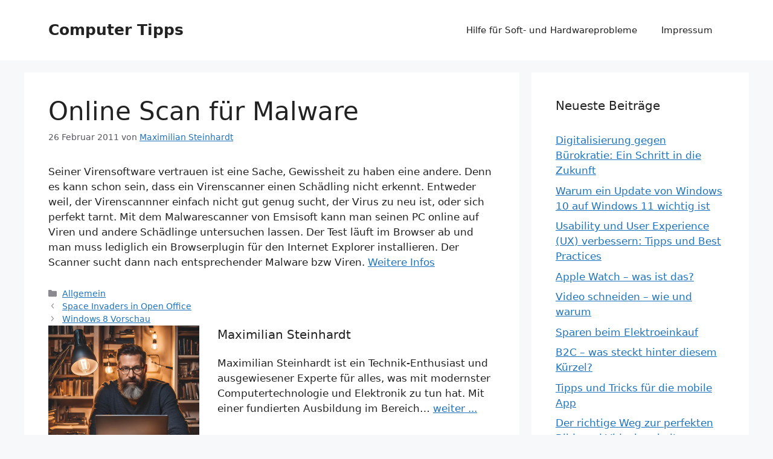

--- FILE ---
content_type: text/html; charset=UTF-8
request_url: https://www.computer-tipps-und-tricks.de/online-scan-fur-malware.html
body_size: 10629
content:
<!DOCTYPE html>
<html lang="de">
<head>
	<meta charset="UTF-8">
	<title>Online Scan für Malware &#8211; Computer Tipps</title>
<meta name='robots' content='max-image-preview:large' />
	<style>img:is([sizes="auto" i], [sizes^="auto," i]) { contain-intrinsic-size: 3000px 1500px }</style>
	<meta name="viewport" content="width=device-width, initial-scale=1"><link rel="alternate" type="application/rss+xml" title="Computer Tipps &raquo; Feed" href="https://www.computer-tipps-und-tricks.de/feed" />
<link rel="alternate" type="application/rss+xml" title="Computer Tipps &raquo; Kommentar-Feed" href="https://www.computer-tipps-und-tricks.de/comments/feed" />
<link rel="alternate" type="application/rss+xml" title="Computer Tipps &raquo; Online Scan für Malware Kommentar-Feed" href="https://www.computer-tipps-und-tricks.de/online-scan-fur-malware.html/feed" />
<script>
window._wpemojiSettings = {"baseUrl":"https:\/\/s.w.org\/images\/core\/emoji\/15.0.3\/72x72\/","ext":".png","svgUrl":"https:\/\/s.w.org\/images\/core\/emoji\/15.0.3\/svg\/","svgExt":".svg","source":{"concatemoji":"https:\/\/www.computer-tipps-und-tricks.de\/wp-includes\/js\/wp-emoji-release.min.js?ver=6.7.4"}};
/*! This file is auto-generated */
!function(i,n){var o,s,e;function c(e){try{var t={supportTests:e,timestamp:(new Date).valueOf()};sessionStorage.setItem(o,JSON.stringify(t))}catch(e){}}function p(e,t,n){e.clearRect(0,0,e.canvas.width,e.canvas.height),e.fillText(t,0,0);var t=new Uint32Array(e.getImageData(0,0,e.canvas.width,e.canvas.height).data),r=(e.clearRect(0,0,e.canvas.width,e.canvas.height),e.fillText(n,0,0),new Uint32Array(e.getImageData(0,0,e.canvas.width,e.canvas.height).data));return t.every(function(e,t){return e===r[t]})}function u(e,t,n){switch(t){case"flag":return n(e,"\ud83c\udff3\ufe0f\u200d\u26a7\ufe0f","\ud83c\udff3\ufe0f\u200b\u26a7\ufe0f")?!1:!n(e,"\ud83c\uddfa\ud83c\uddf3","\ud83c\uddfa\u200b\ud83c\uddf3")&&!n(e,"\ud83c\udff4\udb40\udc67\udb40\udc62\udb40\udc65\udb40\udc6e\udb40\udc67\udb40\udc7f","\ud83c\udff4\u200b\udb40\udc67\u200b\udb40\udc62\u200b\udb40\udc65\u200b\udb40\udc6e\u200b\udb40\udc67\u200b\udb40\udc7f");case"emoji":return!n(e,"\ud83d\udc26\u200d\u2b1b","\ud83d\udc26\u200b\u2b1b")}return!1}function f(e,t,n){var r="undefined"!=typeof WorkerGlobalScope&&self instanceof WorkerGlobalScope?new OffscreenCanvas(300,150):i.createElement("canvas"),a=r.getContext("2d",{willReadFrequently:!0}),o=(a.textBaseline="top",a.font="600 32px Arial",{});return e.forEach(function(e){o[e]=t(a,e,n)}),o}function t(e){var t=i.createElement("script");t.src=e,t.defer=!0,i.head.appendChild(t)}"undefined"!=typeof Promise&&(o="wpEmojiSettingsSupports",s=["flag","emoji"],n.supports={everything:!0,everythingExceptFlag:!0},e=new Promise(function(e){i.addEventListener("DOMContentLoaded",e,{once:!0})}),new Promise(function(t){var n=function(){try{var e=JSON.parse(sessionStorage.getItem(o));if("object"==typeof e&&"number"==typeof e.timestamp&&(new Date).valueOf()<e.timestamp+604800&&"object"==typeof e.supportTests)return e.supportTests}catch(e){}return null}();if(!n){if("undefined"!=typeof Worker&&"undefined"!=typeof OffscreenCanvas&&"undefined"!=typeof URL&&URL.createObjectURL&&"undefined"!=typeof Blob)try{var e="postMessage("+f.toString()+"("+[JSON.stringify(s),u.toString(),p.toString()].join(",")+"));",r=new Blob([e],{type:"text/javascript"}),a=new Worker(URL.createObjectURL(r),{name:"wpTestEmojiSupports"});return void(a.onmessage=function(e){c(n=e.data),a.terminate(),t(n)})}catch(e){}c(n=f(s,u,p))}t(n)}).then(function(e){for(var t in e)n.supports[t]=e[t],n.supports.everything=n.supports.everything&&n.supports[t],"flag"!==t&&(n.supports.everythingExceptFlag=n.supports.everythingExceptFlag&&n.supports[t]);n.supports.everythingExceptFlag=n.supports.everythingExceptFlag&&!n.supports.flag,n.DOMReady=!1,n.readyCallback=function(){n.DOMReady=!0}}).then(function(){return e}).then(function(){var e;n.supports.everything||(n.readyCallback(),(e=n.source||{}).concatemoji?t(e.concatemoji):e.wpemoji&&e.twemoji&&(t(e.twemoji),t(e.wpemoji)))}))}((window,document),window._wpemojiSettings);
</script>
<style id='wp-emoji-styles-inline-css'>

	img.wp-smiley, img.emoji {
		display: inline !important;
		border: none !important;
		box-shadow: none !important;
		height: 1em !important;
		width: 1em !important;
		margin: 0 0.07em !important;
		vertical-align: -0.1em !important;
		background: none !important;
		padding: 0 !important;
	}
</style>
<link rel='stylesheet' id='wp-block-library-css' href='https://www.computer-tipps-und-tricks.de/wp-includes/css/dist/block-library/style.min.css?ver=6.7.4' media='all' />
<style id='classic-theme-styles-inline-css'>
/*! This file is auto-generated */
.wp-block-button__link{color:#fff;background-color:#32373c;border-radius:9999px;box-shadow:none;text-decoration:none;padding:calc(.667em + 2px) calc(1.333em + 2px);font-size:1.125em}.wp-block-file__button{background:#32373c;color:#fff;text-decoration:none}
</style>
<style id='global-styles-inline-css'>
:root{--wp--preset--aspect-ratio--square: 1;--wp--preset--aspect-ratio--4-3: 4/3;--wp--preset--aspect-ratio--3-4: 3/4;--wp--preset--aspect-ratio--3-2: 3/2;--wp--preset--aspect-ratio--2-3: 2/3;--wp--preset--aspect-ratio--16-9: 16/9;--wp--preset--aspect-ratio--9-16: 9/16;--wp--preset--color--black: #000000;--wp--preset--color--cyan-bluish-gray: #abb8c3;--wp--preset--color--white: #ffffff;--wp--preset--color--pale-pink: #f78da7;--wp--preset--color--vivid-red: #cf2e2e;--wp--preset--color--luminous-vivid-orange: #ff6900;--wp--preset--color--luminous-vivid-amber: #fcb900;--wp--preset--color--light-green-cyan: #7bdcb5;--wp--preset--color--vivid-green-cyan: #00d084;--wp--preset--color--pale-cyan-blue: #8ed1fc;--wp--preset--color--vivid-cyan-blue: #0693e3;--wp--preset--color--vivid-purple: #9b51e0;--wp--preset--color--contrast: var(--contrast);--wp--preset--color--contrast-2: var(--contrast-2);--wp--preset--color--contrast-3: var(--contrast-3);--wp--preset--color--base: var(--base);--wp--preset--color--base-2: var(--base-2);--wp--preset--color--base-3: var(--base-3);--wp--preset--color--accent: var(--accent);--wp--preset--gradient--vivid-cyan-blue-to-vivid-purple: linear-gradient(135deg,rgba(6,147,227,1) 0%,rgb(155,81,224) 100%);--wp--preset--gradient--light-green-cyan-to-vivid-green-cyan: linear-gradient(135deg,rgb(122,220,180) 0%,rgb(0,208,130) 100%);--wp--preset--gradient--luminous-vivid-amber-to-luminous-vivid-orange: linear-gradient(135deg,rgba(252,185,0,1) 0%,rgba(255,105,0,1) 100%);--wp--preset--gradient--luminous-vivid-orange-to-vivid-red: linear-gradient(135deg,rgba(255,105,0,1) 0%,rgb(207,46,46) 100%);--wp--preset--gradient--very-light-gray-to-cyan-bluish-gray: linear-gradient(135deg,rgb(238,238,238) 0%,rgb(169,184,195) 100%);--wp--preset--gradient--cool-to-warm-spectrum: linear-gradient(135deg,rgb(74,234,220) 0%,rgb(151,120,209) 20%,rgb(207,42,186) 40%,rgb(238,44,130) 60%,rgb(251,105,98) 80%,rgb(254,248,76) 100%);--wp--preset--gradient--blush-light-purple: linear-gradient(135deg,rgb(255,206,236) 0%,rgb(152,150,240) 100%);--wp--preset--gradient--blush-bordeaux: linear-gradient(135deg,rgb(254,205,165) 0%,rgb(254,45,45) 50%,rgb(107,0,62) 100%);--wp--preset--gradient--luminous-dusk: linear-gradient(135deg,rgb(255,203,112) 0%,rgb(199,81,192) 50%,rgb(65,88,208) 100%);--wp--preset--gradient--pale-ocean: linear-gradient(135deg,rgb(255,245,203) 0%,rgb(182,227,212) 50%,rgb(51,167,181) 100%);--wp--preset--gradient--electric-grass: linear-gradient(135deg,rgb(202,248,128) 0%,rgb(113,206,126) 100%);--wp--preset--gradient--midnight: linear-gradient(135deg,rgb(2,3,129) 0%,rgb(40,116,252) 100%);--wp--preset--font-size--small: 13px;--wp--preset--font-size--medium: 20px;--wp--preset--font-size--large: 36px;--wp--preset--font-size--x-large: 42px;--wp--preset--spacing--20: 0.44rem;--wp--preset--spacing--30: 0.67rem;--wp--preset--spacing--40: 1rem;--wp--preset--spacing--50: 1.5rem;--wp--preset--spacing--60: 2.25rem;--wp--preset--spacing--70: 3.38rem;--wp--preset--spacing--80: 5.06rem;--wp--preset--shadow--natural: 6px 6px 9px rgba(0, 0, 0, 0.2);--wp--preset--shadow--deep: 12px 12px 50px rgba(0, 0, 0, 0.4);--wp--preset--shadow--sharp: 6px 6px 0px rgba(0, 0, 0, 0.2);--wp--preset--shadow--outlined: 6px 6px 0px -3px rgba(255, 255, 255, 1), 6px 6px rgba(0, 0, 0, 1);--wp--preset--shadow--crisp: 6px 6px 0px rgba(0, 0, 0, 1);}:where(.is-layout-flex){gap: 0.5em;}:where(.is-layout-grid){gap: 0.5em;}body .is-layout-flex{display: flex;}.is-layout-flex{flex-wrap: wrap;align-items: center;}.is-layout-flex > :is(*, div){margin: 0;}body .is-layout-grid{display: grid;}.is-layout-grid > :is(*, div){margin: 0;}:where(.wp-block-columns.is-layout-flex){gap: 2em;}:where(.wp-block-columns.is-layout-grid){gap: 2em;}:where(.wp-block-post-template.is-layout-flex){gap: 1.25em;}:where(.wp-block-post-template.is-layout-grid){gap: 1.25em;}.has-black-color{color: var(--wp--preset--color--black) !important;}.has-cyan-bluish-gray-color{color: var(--wp--preset--color--cyan-bluish-gray) !important;}.has-white-color{color: var(--wp--preset--color--white) !important;}.has-pale-pink-color{color: var(--wp--preset--color--pale-pink) !important;}.has-vivid-red-color{color: var(--wp--preset--color--vivid-red) !important;}.has-luminous-vivid-orange-color{color: var(--wp--preset--color--luminous-vivid-orange) !important;}.has-luminous-vivid-amber-color{color: var(--wp--preset--color--luminous-vivid-amber) !important;}.has-light-green-cyan-color{color: var(--wp--preset--color--light-green-cyan) !important;}.has-vivid-green-cyan-color{color: var(--wp--preset--color--vivid-green-cyan) !important;}.has-pale-cyan-blue-color{color: var(--wp--preset--color--pale-cyan-blue) !important;}.has-vivid-cyan-blue-color{color: var(--wp--preset--color--vivid-cyan-blue) !important;}.has-vivid-purple-color{color: var(--wp--preset--color--vivid-purple) !important;}.has-black-background-color{background-color: var(--wp--preset--color--black) !important;}.has-cyan-bluish-gray-background-color{background-color: var(--wp--preset--color--cyan-bluish-gray) !important;}.has-white-background-color{background-color: var(--wp--preset--color--white) !important;}.has-pale-pink-background-color{background-color: var(--wp--preset--color--pale-pink) !important;}.has-vivid-red-background-color{background-color: var(--wp--preset--color--vivid-red) !important;}.has-luminous-vivid-orange-background-color{background-color: var(--wp--preset--color--luminous-vivid-orange) !important;}.has-luminous-vivid-amber-background-color{background-color: var(--wp--preset--color--luminous-vivid-amber) !important;}.has-light-green-cyan-background-color{background-color: var(--wp--preset--color--light-green-cyan) !important;}.has-vivid-green-cyan-background-color{background-color: var(--wp--preset--color--vivid-green-cyan) !important;}.has-pale-cyan-blue-background-color{background-color: var(--wp--preset--color--pale-cyan-blue) !important;}.has-vivid-cyan-blue-background-color{background-color: var(--wp--preset--color--vivid-cyan-blue) !important;}.has-vivid-purple-background-color{background-color: var(--wp--preset--color--vivid-purple) !important;}.has-black-border-color{border-color: var(--wp--preset--color--black) !important;}.has-cyan-bluish-gray-border-color{border-color: var(--wp--preset--color--cyan-bluish-gray) !important;}.has-white-border-color{border-color: var(--wp--preset--color--white) !important;}.has-pale-pink-border-color{border-color: var(--wp--preset--color--pale-pink) !important;}.has-vivid-red-border-color{border-color: var(--wp--preset--color--vivid-red) !important;}.has-luminous-vivid-orange-border-color{border-color: var(--wp--preset--color--luminous-vivid-orange) !important;}.has-luminous-vivid-amber-border-color{border-color: var(--wp--preset--color--luminous-vivid-amber) !important;}.has-light-green-cyan-border-color{border-color: var(--wp--preset--color--light-green-cyan) !important;}.has-vivid-green-cyan-border-color{border-color: var(--wp--preset--color--vivid-green-cyan) !important;}.has-pale-cyan-blue-border-color{border-color: var(--wp--preset--color--pale-cyan-blue) !important;}.has-vivid-cyan-blue-border-color{border-color: var(--wp--preset--color--vivid-cyan-blue) !important;}.has-vivid-purple-border-color{border-color: var(--wp--preset--color--vivid-purple) !important;}.has-vivid-cyan-blue-to-vivid-purple-gradient-background{background: var(--wp--preset--gradient--vivid-cyan-blue-to-vivid-purple) !important;}.has-light-green-cyan-to-vivid-green-cyan-gradient-background{background: var(--wp--preset--gradient--light-green-cyan-to-vivid-green-cyan) !important;}.has-luminous-vivid-amber-to-luminous-vivid-orange-gradient-background{background: var(--wp--preset--gradient--luminous-vivid-amber-to-luminous-vivid-orange) !important;}.has-luminous-vivid-orange-to-vivid-red-gradient-background{background: var(--wp--preset--gradient--luminous-vivid-orange-to-vivid-red) !important;}.has-very-light-gray-to-cyan-bluish-gray-gradient-background{background: var(--wp--preset--gradient--very-light-gray-to-cyan-bluish-gray) !important;}.has-cool-to-warm-spectrum-gradient-background{background: var(--wp--preset--gradient--cool-to-warm-spectrum) !important;}.has-blush-light-purple-gradient-background{background: var(--wp--preset--gradient--blush-light-purple) !important;}.has-blush-bordeaux-gradient-background{background: var(--wp--preset--gradient--blush-bordeaux) !important;}.has-luminous-dusk-gradient-background{background: var(--wp--preset--gradient--luminous-dusk) !important;}.has-pale-ocean-gradient-background{background: var(--wp--preset--gradient--pale-ocean) !important;}.has-electric-grass-gradient-background{background: var(--wp--preset--gradient--electric-grass) !important;}.has-midnight-gradient-background{background: var(--wp--preset--gradient--midnight) !important;}.has-small-font-size{font-size: var(--wp--preset--font-size--small) !important;}.has-medium-font-size{font-size: var(--wp--preset--font-size--medium) !important;}.has-large-font-size{font-size: var(--wp--preset--font-size--large) !important;}.has-x-large-font-size{font-size: var(--wp--preset--font-size--x-large) !important;}
:where(.wp-block-post-template.is-layout-flex){gap: 1.25em;}:where(.wp-block-post-template.is-layout-grid){gap: 1.25em;}
:where(.wp-block-columns.is-layout-flex){gap: 2em;}:where(.wp-block-columns.is-layout-grid){gap: 2em;}
:root :where(.wp-block-pullquote){font-size: 1.5em;line-height: 1.6;}
</style>
<link rel='stylesheet' id='parent-style-css' href='https://www.computer-tipps-und-tricks.de/wp-content/themes/generatepress/style.css?ver=6.7.4' media='all' />
<link rel='stylesheet' id='child-style-css' href='https://www.computer-tipps-und-tricks.de/wp-content/themes/gp-child/style.css?ver=6.7.4' media='all' />
<link rel='stylesheet' id='generate-comments-css' href='https://www.computer-tipps-und-tricks.de/wp-content/themes/generatepress/assets/css/components/comments.min.css?ver=3.5.1' media='all' />
<link rel='stylesheet' id='generate-widget-areas-css' href='https://www.computer-tipps-und-tricks.de/wp-content/themes/generatepress/assets/css/components/widget-areas.min.css?ver=3.5.1' media='all' />
<link rel='stylesheet' id='generate-style-css' href='https://www.computer-tipps-und-tricks.de/wp-content/themes/generatepress/assets/css/main.min.css?ver=3.5.1' media='all' />
<style id='generate-style-inline-css'>
body{background-color:var(--base-2);color:var(--contrast);}a{color:var(--accent);}a{text-decoration:underline;}.entry-title a, .site-branding a, a.button, .wp-block-button__link, .main-navigation a{text-decoration:none;}a:hover, a:focus, a:active{color:var(--contrast);}.wp-block-group__inner-container{max-width:1200px;margin-left:auto;margin-right:auto;}:root{--contrast:#222222;--contrast-2:#575760;--contrast-3:#b2b2be;--base:#f0f0f0;--base-2:#f7f8f9;--base-3:#ffffff;--accent:#1e73be;}:root .has-contrast-color{color:var(--contrast);}:root .has-contrast-background-color{background-color:var(--contrast);}:root .has-contrast-2-color{color:var(--contrast-2);}:root .has-contrast-2-background-color{background-color:var(--contrast-2);}:root .has-contrast-3-color{color:var(--contrast-3);}:root .has-contrast-3-background-color{background-color:var(--contrast-3);}:root .has-base-color{color:var(--base);}:root .has-base-background-color{background-color:var(--base);}:root .has-base-2-color{color:var(--base-2);}:root .has-base-2-background-color{background-color:var(--base-2);}:root .has-base-3-color{color:var(--base-3);}:root .has-base-3-background-color{background-color:var(--base-3);}:root .has-accent-color{color:var(--accent);}:root .has-accent-background-color{background-color:var(--accent);}.top-bar{background-color:#636363;color:#ffffff;}.top-bar a{color:#ffffff;}.top-bar a:hover{color:#303030;}.site-header{background-color:var(--base-3);}.main-title a,.main-title a:hover{color:var(--contrast);}.site-description{color:var(--contrast-2);}.mobile-menu-control-wrapper .menu-toggle,.mobile-menu-control-wrapper .menu-toggle:hover,.mobile-menu-control-wrapper .menu-toggle:focus,.has-inline-mobile-toggle #site-navigation.toggled{background-color:rgba(0, 0, 0, 0.02);}.main-navigation,.main-navigation ul ul{background-color:var(--base-3);}.main-navigation .main-nav ul li a, .main-navigation .menu-toggle, .main-navigation .menu-bar-items{color:var(--contrast);}.main-navigation .main-nav ul li:not([class*="current-menu-"]):hover > a, .main-navigation .main-nav ul li:not([class*="current-menu-"]):focus > a, .main-navigation .main-nav ul li.sfHover:not([class*="current-menu-"]) > a, .main-navigation .menu-bar-item:hover > a, .main-navigation .menu-bar-item.sfHover > a{color:var(--accent);}button.menu-toggle:hover,button.menu-toggle:focus{color:var(--contrast);}.main-navigation .main-nav ul li[class*="current-menu-"] > a{color:var(--accent);}.navigation-search input[type="search"],.navigation-search input[type="search"]:active, .navigation-search input[type="search"]:focus, .main-navigation .main-nav ul li.search-item.active > a, .main-navigation .menu-bar-items .search-item.active > a{color:var(--accent);}.main-navigation ul ul{background-color:var(--base);}.separate-containers .inside-article, .separate-containers .comments-area, .separate-containers .page-header, .one-container .container, .separate-containers .paging-navigation, .inside-page-header{background-color:var(--base-3);}.entry-title a{color:var(--contrast);}.entry-title a:hover{color:var(--contrast-2);}.entry-meta{color:var(--contrast-2);}.sidebar .widget{background-color:var(--base-3);}.footer-widgets{background-color:var(--base-3);}.site-info{background-color:var(--base-3);}input[type="text"],input[type="email"],input[type="url"],input[type="password"],input[type="search"],input[type="tel"],input[type="number"],textarea,select{color:var(--contrast);background-color:var(--base-2);border-color:var(--base);}input[type="text"]:focus,input[type="email"]:focus,input[type="url"]:focus,input[type="password"]:focus,input[type="search"]:focus,input[type="tel"]:focus,input[type="number"]:focus,textarea:focus,select:focus{color:var(--contrast);background-color:var(--base-2);border-color:var(--contrast-3);}button,html input[type="button"],input[type="reset"],input[type="submit"],a.button,a.wp-block-button__link:not(.has-background){color:#ffffff;background-color:#55555e;}button:hover,html input[type="button"]:hover,input[type="reset"]:hover,input[type="submit"]:hover,a.button:hover,button:focus,html input[type="button"]:focus,input[type="reset"]:focus,input[type="submit"]:focus,a.button:focus,a.wp-block-button__link:not(.has-background):active,a.wp-block-button__link:not(.has-background):focus,a.wp-block-button__link:not(.has-background):hover{color:#ffffff;background-color:#3f4047;}a.generate-back-to-top{background-color:rgba( 0,0,0,0.4 );color:#ffffff;}a.generate-back-to-top:hover,a.generate-back-to-top:focus{background-color:rgba( 0,0,0,0.6 );color:#ffffff;}:root{--gp-search-modal-bg-color:var(--base-3);--gp-search-modal-text-color:var(--contrast);--gp-search-modal-overlay-bg-color:rgba(0,0,0,0.2);}@media (max-width:768px){.main-navigation .menu-bar-item:hover > a, .main-navigation .menu-bar-item.sfHover > a{background:none;color:var(--contrast);}}.nav-below-header .main-navigation .inside-navigation.grid-container, .nav-above-header .main-navigation .inside-navigation.grid-container{padding:0px 20px 0px 20px;}.site-main .wp-block-group__inner-container{padding:40px;}.separate-containers .paging-navigation{padding-top:20px;padding-bottom:20px;}.entry-content .alignwide, body:not(.no-sidebar) .entry-content .alignfull{margin-left:-40px;width:calc(100% + 80px);max-width:calc(100% + 80px);}.rtl .menu-item-has-children .dropdown-menu-toggle{padding-left:20px;}.rtl .main-navigation .main-nav ul li.menu-item-has-children > a{padding-right:20px;}@media (max-width:768px){.separate-containers .inside-article, .separate-containers .comments-area, .separate-containers .page-header, .separate-containers .paging-navigation, .one-container .site-content, .inside-page-header{padding:30px;}.site-main .wp-block-group__inner-container{padding:30px;}.inside-top-bar{padding-right:30px;padding-left:30px;}.inside-header{padding-right:30px;padding-left:30px;}.widget-area .widget{padding-top:30px;padding-right:30px;padding-bottom:30px;padding-left:30px;}.footer-widgets-container{padding-top:30px;padding-right:30px;padding-bottom:30px;padding-left:30px;}.inside-site-info{padding-right:30px;padding-left:30px;}.entry-content .alignwide, body:not(.no-sidebar) .entry-content .alignfull{margin-left:-30px;width:calc(100% + 60px);max-width:calc(100% + 60px);}.one-container .site-main .paging-navigation{margin-bottom:20px;}}/* End cached CSS */.is-right-sidebar{width:30%;}.is-left-sidebar{width:30%;}.site-content .content-area{width:70%;}@media (max-width:768px){.main-navigation .menu-toggle,.sidebar-nav-mobile:not(#sticky-placeholder){display:block;}.main-navigation ul,.gen-sidebar-nav,.main-navigation:not(.slideout-navigation):not(.toggled) .main-nav > ul,.has-inline-mobile-toggle #site-navigation .inside-navigation > *:not(.navigation-search):not(.main-nav){display:none;}.nav-align-right .inside-navigation,.nav-align-center .inside-navigation{justify-content:space-between;}.has-inline-mobile-toggle .mobile-menu-control-wrapper{display:flex;flex-wrap:wrap;}.has-inline-mobile-toggle .inside-header{flex-direction:row;text-align:left;flex-wrap:wrap;}.has-inline-mobile-toggle .header-widget,.has-inline-mobile-toggle #site-navigation{flex-basis:100%;}.nav-float-left .has-inline-mobile-toggle #site-navigation{order:10;}}
.dynamic-author-image-rounded{border-radius:100%;}.dynamic-featured-image, .dynamic-author-image{vertical-align:middle;}.one-container.blog .dynamic-content-template:not(:last-child), .one-container.archive .dynamic-content-template:not(:last-child){padding-bottom:0px;}.dynamic-entry-excerpt > p:last-child{margin-bottom:0px;}
</style>
<link rel='stylesheet' id='generate-child-css' href='https://www.computer-tipps-und-tricks.de/wp-content/themes/gp-child/style.css?ver=1735909821' media='all' />
<link rel="https://api.w.org/" href="https://www.computer-tipps-und-tricks.de/wp-json/" /><link rel="alternate" title="JSON" type="application/json" href="https://www.computer-tipps-und-tricks.de/wp-json/wp/v2/posts/307" /><link rel="EditURI" type="application/rsd+xml" title="RSD" href="https://www.computer-tipps-und-tricks.de/xmlrpc.php?rsd" />
<link rel="canonical" href="https://www.computer-tipps-und-tricks.de/online-scan-fur-malware.html" />
<link rel='shortlink' href='https://www.computer-tipps-und-tricks.de/?p=307' />
<link rel="alternate" title="oEmbed (JSON)" type="application/json+oembed" href="https://www.computer-tipps-und-tricks.de/wp-json/oembed/1.0/embed?url=https%3A%2F%2Fwww.computer-tipps-und-tricks.de%2Fonline-scan-fur-malware.html" />
<link rel="alternate" title="oEmbed (XML)" type="text/xml+oembed" href="https://www.computer-tipps-und-tricks.de/wp-json/oembed/1.0/embed?url=https%3A%2F%2Fwww.computer-tipps-und-tricks.de%2Fonline-scan-fur-malware.html&#038;format=xml" />
<link rel="pingback" href="https://www.computer-tipps-und-tricks.de/xmlrpc.php">
</head>

<body class="post-template-default single single-post postid-307 single-format-standard wp-embed-responsive right-sidebar nav-float-right separate-containers header-aligned-left dropdown-hover" itemtype="https://schema.org/Blog" itemscope>
	<a class="screen-reader-text skip-link" href="#content" title="Zum Inhalt springen">Zum Inhalt springen</a>		<header class="site-header has-inline-mobile-toggle" id="masthead" aria-label="Website"  itemtype="https://schema.org/WPHeader" itemscope>
			<div class="inside-header grid-container">
				<div class="site-branding">
						<p class="main-title" itemprop="headline">
					<a href="https://www.computer-tipps-und-tricks.de/" rel="home">Computer Tipps</a>
				</p>
						
					</div>	<nav class="main-navigation mobile-menu-control-wrapper" id="mobile-menu-control-wrapper" aria-label="Mobil-Umschalter">
				<button data-nav="site-navigation" class="menu-toggle" aria-controls="primary-menu" aria-expanded="false">
			<span class="gp-icon icon-menu-bars"><svg viewBox="0 0 512 512" aria-hidden="true" xmlns="http://www.w3.org/2000/svg" width="1em" height="1em"><path d="M0 96c0-13.255 10.745-24 24-24h464c13.255 0 24 10.745 24 24s-10.745 24-24 24H24c-13.255 0-24-10.745-24-24zm0 160c0-13.255 10.745-24 24-24h464c13.255 0 24 10.745 24 24s-10.745 24-24 24H24c-13.255 0-24-10.745-24-24zm0 160c0-13.255 10.745-24 24-24h464c13.255 0 24 10.745 24 24s-10.745 24-24 24H24c-13.255 0-24-10.745-24-24z" /></svg><svg viewBox="0 0 512 512" aria-hidden="true" xmlns="http://www.w3.org/2000/svg" width="1em" height="1em"><path d="M71.029 71.029c9.373-9.372 24.569-9.372 33.942 0L256 222.059l151.029-151.03c9.373-9.372 24.569-9.372 33.942 0 9.372 9.373 9.372 24.569 0 33.942L289.941 256l151.03 151.029c9.372 9.373 9.372 24.569 0 33.942-9.373 9.372-24.569 9.372-33.942 0L256 289.941l-151.029 151.03c-9.373 9.372-24.569 9.372-33.942 0-9.372-9.373-9.372-24.569 0-33.942L222.059 256 71.029 104.971c-9.372-9.373-9.372-24.569 0-33.942z" /></svg></span><span class="screen-reader-text">Menü</span>		</button>
	</nav>
			<nav class="main-navigation sub-menu-right" id="site-navigation" aria-label="Primär"  itemtype="https://schema.org/SiteNavigationElement" itemscope>
			<div class="inside-navigation grid-container">
								<button class="menu-toggle" aria-controls="primary-menu" aria-expanded="false">
					<span class="gp-icon icon-menu-bars"><svg viewBox="0 0 512 512" aria-hidden="true" xmlns="http://www.w3.org/2000/svg" width="1em" height="1em"><path d="M0 96c0-13.255 10.745-24 24-24h464c13.255 0 24 10.745 24 24s-10.745 24-24 24H24c-13.255 0-24-10.745-24-24zm0 160c0-13.255 10.745-24 24-24h464c13.255 0 24 10.745 24 24s-10.745 24-24 24H24c-13.255 0-24-10.745-24-24zm0 160c0-13.255 10.745-24 24-24h464c13.255 0 24 10.745 24 24s-10.745 24-24 24H24c-13.255 0-24-10.745-24-24z" /></svg><svg viewBox="0 0 512 512" aria-hidden="true" xmlns="http://www.w3.org/2000/svg" width="1em" height="1em"><path d="M71.029 71.029c9.373-9.372 24.569-9.372 33.942 0L256 222.059l151.029-151.03c9.373-9.372 24.569-9.372 33.942 0 9.372 9.373 9.372 24.569 0 33.942L289.941 256l151.03 151.029c9.372 9.373 9.372 24.569 0 33.942-9.373 9.372-24.569 9.372-33.942 0L256 289.941l-151.029 151.03c-9.373 9.372-24.569 9.372-33.942 0-9.372-9.373-9.372-24.569 0-33.942L222.059 256 71.029 104.971c-9.372-9.373-9.372-24.569 0-33.942z" /></svg></span><span class="mobile-menu">Menü</span>				</button>
						<div id="primary-menu" class="main-nav">
			<ul class="menu sf-menu">
				<li class="page_item page-item-2"><a href="https://www.computer-tipps-und-tricks.de/">Hilfe für Soft- und Hardwareprobleme</a></li>
<li class="page_item page-item-301"><a href="https://www.computer-tipps-und-tricks.de/impressum">Impressum</a></li>
			</ul>
		</div>
					</div>
		</nav>
					</div>
		</header>
		
	<div class="site grid-container container hfeed" id="page">
				<div class="site-content" id="content">
			
	<div class="content-area" id="primary">
		<main class="site-main" id="main">
			
<article id="post-307" class="post-307 post type-post status-publish format-standard hentry category-allgemein" itemtype="https://schema.org/CreativeWork" itemscope>
	<div class="inside-article">
					<header class="entry-header">
				<h1 class="entry-title" itemprop="headline">Online Scan für Malware</h1>		<div class="entry-meta">
			<span class="posted-on"><time class="updated" datetime="2025-01-03T17:12:40+01:00" itemprop="dateModified">3 Januar 2025</time><time class="entry-date published" datetime="2011-02-26T14:08:19+01:00" itemprop="datePublished">26 Februar 2011</time></span> <span class="byline">von <span class="author vcard" itemprop="author" itemtype="https://schema.org/Person" itemscope><a class="url fn n" href="https://www.computer-tipps-und-tricks.de/author/maximilian-steinhardt" title="Alle Beiträge von Maximilian Steinhardt anzeigen" rel="author" itemprop="url"><span class="author-name" itemprop="name">Maximilian Steinhardt</span></a></span></span> 		</div>
					</header>
			
		<div class="entry-content" itemprop="text">
			<p>Seiner Virensoftware vertrauen ist eine Sache, Gewissheit zu haben eine andere. Denn es kann schon sein, dass ein Virenscanner einen Schädling nicht erkennt. <span id="more-307"></span> Entweder weil, der Virenscannner einfach nicht gut genug sucht, der Virus zu neu ist, oder sich perfekt tarnt. Mit dem Malwarescanner von Emsisoft kann man seinen PC online auf Viren und andere Schädlinge untersuchen lassen. Der Test läuft im Browser ab und man muss lediglich ein Browserplugin für den Internet Explorer installieren. Der Scanner sucht dann nach entsprechender Malware bzw Viren. <a href="http://www.emsisoft.de/de/software/ax/">Weitere Infos</a></p>
		</div>

				<footer class="entry-meta" aria-label="Beitragsmeta">
			<span class="cat-links"><span class="gp-icon icon-categories"><svg viewBox="0 0 512 512" aria-hidden="true" xmlns="http://www.w3.org/2000/svg" width="1em" height="1em"><path d="M0 112c0-26.51 21.49-48 48-48h110.014a48 48 0 0143.592 27.907l12.349 26.791A16 16 0 00228.486 128H464c26.51 0 48 21.49 48 48v224c0 26.51-21.49 48-48 48H48c-26.51 0-48-21.49-48-48V112z" /></svg></span><span class="screen-reader-text">Kategorien </span><a href="https://www.computer-tipps-und-tricks.de/category/allgemein" rel="category tag">Allgemein</a></span> 		<nav id="nav-below" class="post-navigation" aria-label="Beiträge">
			<div class="nav-previous"><span class="gp-icon icon-arrow-left"><svg viewBox="0 0 192 512" aria-hidden="true" xmlns="http://www.w3.org/2000/svg" width="1em" height="1em" fill-rule="evenodd" clip-rule="evenodd" stroke-linejoin="round" stroke-miterlimit="1.414"><path d="M178.425 138.212c0 2.265-1.133 4.813-2.832 6.512L64.276 256.001l111.317 111.277c1.7 1.7 2.832 4.247 2.832 6.513 0 2.265-1.133 4.813-2.832 6.512L161.43 394.46c-1.7 1.7-4.249 2.832-6.514 2.832-2.266 0-4.816-1.133-6.515-2.832L16.407 262.514c-1.699-1.7-2.832-4.248-2.832-6.513 0-2.265 1.133-4.813 2.832-6.512l131.994-131.947c1.7-1.699 4.249-2.831 6.515-2.831 2.265 0 4.815 1.132 6.514 2.831l14.163 14.157c1.7 1.7 2.832 3.965 2.832 6.513z" fill-rule="nonzero" /></svg></span><span class="prev"><a href="https://www.computer-tipps-und-tricks.de/space-invaders-open-office.html" rel="prev">Space Invaders in Open Office</a></span></div><div class="nav-next"><span class="gp-icon icon-arrow-right"><svg viewBox="0 0 192 512" aria-hidden="true" xmlns="http://www.w3.org/2000/svg" width="1em" height="1em" fill-rule="evenodd" clip-rule="evenodd" stroke-linejoin="round" stroke-miterlimit="1.414"><path d="M178.425 256.001c0 2.266-1.133 4.815-2.832 6.515L43.599 394.509c-1.7 1.7-4.248 2.833-6.514 2.833s-4.816-1.133-6.515-2.833l-14.163-14.162c-1.699-1.7-2.832-3.966-2.832-6.515 0-2.266 1.133-4.815 2.832-6.515l111.317-111.316L16.407 144.685c-1.699-1.7-2.832-4.249-2.832-6.515s1.133-4.815 2.832-6.515l14.163-14.162c1.7-1.7 4.249-2.833 6.515-2.833s4.815 1.133 6.514 2.833l131.994 131.993c1.7 1.7 2.832 4.249 2.832 6.515z" fill-rule="nonzero" /></svg></span><span class="next"><a href="https://www.computer-tipps-und-tricks.de/windows-8-vorschau.html" rel="next">Windows 8 Vorschau</a></span></div>		</nav>
				</footer>
		<div class="author-box">
    <div class="avatar" style="float:left;margin-right:30px;">
        <img alt='' src='https://secure.gravatar.com/avatar/d894de49d8786ee7ced9273efd37633b?s=250&#038;r=g' srcset='https://secure.gravatar.com/avatar/d894de49d8786ee7ced9273efd37633b?s=500&#038;r=g 2x' class='avatar avatar-250 photo' height='250' width='250' fetchpriority='high' decoding='async'/>    </div>
    <div class="author-info">
        <h5 class="author-title" itemprop="author" itemscope itemtype="http://schema.org/Person">
            <span itemprop="name">Maximilian Steinhardt</span>
        </h5>
        <div class="author-summary">
            <p class="author-description">Maximilian Steinhardt ist ein Technik-Enthusiast und ausgewiesener Experte für alles, was mit modernster Computertechnologie und Elektronik zu tun hat. Mit einer fundierten Ausbildung im Bereich&hellip; <a href="https://www.computer-tipps-und-tricks.de/author/maximilian-steinhardt" title="Weiter"> weiter ...</a> </p></div>
    </div>
</div>	</div>
</article>

			<div class="comments-area">
				<div id="comments">

		<div id="respond" class="comment-respond">
		<h3 id="reply-title" class="comment-reply-title">Schreiben Sie einen Kommentar</h3><p class="must-log-in">Sie müssen <a href="https://www.computer-tipps-und-tricks.de/wp-login.php?redirect_to=https%3A%2F%2Fwww.computer-tipps-und-tricks.de%2Fonline-scan-fur-malware.html">angemeldet</a> sein, um einen Kommentar abzugeben.</p>	</div><!-- #respond -->
	
</div><!-- #comments -->
			</div>

					</main>
	</div>

	<div class="widget-area sidebar is-right-sidebar" id="right-sidebar">
	<div class="inside-right-sidebar">
		
		<aside id="recent-posts-2" class="widget inner-padding widget_recent_entries">
		<h2 class="widget-title">Neueste Beiträge</h2>
		<ul>
											<li>
					<a href="https://www.computer-tipps-und-tricks.de/digitalisierung-gegen-buerokratie-ein-schritt-in-die-zukunft.html">Digitalisierung gegen Bürokratie: Ein Schritt in die Zukunft</a>
									</li>
											<li>
					<a href="https://www.computer-tipps-und-tricks.de/windows-11-update-wichtig.html">Warum ein Update von Windows 10 auf Windows 11 wichtig ist</a>
									</li>
											<li>
					<a href="https://www.computer-tipps-und-tricks.de/usability-und-user-experience-ux-verbessern-tipps-und-best-practices.html">Usability und User Experience (UX) verbessern: Tipps und Best Practices</a>
									</li>
											<li>
					<a href="https://www.computer-tipps-und-tricks.de/apple-watch-was-ist-das.html">Apple Watch &#8211; was ist das?</a>
									</li>
											<li>
					<a href="https://www.computer-tipps-und-tricks.de/video-schneiden-wie-und-warum.html">Video schneiden – wie und warum</a>
									</li>
											<li>
					<a href="https://www.computer-tipps-und-tricks.de/sparen-beim-elektroeinkauf.html">Sparen beim Elektroeinkauf</a>
									</li>
											<li>
					<a href="https://www.computer-tipps-und-tricks.de/b2c-was-steckt-hinter-diesem-kuerzel.html">B2C – was steckt hinter diesem Kürzel?</a>
									</li>
											<li>
					<a href="https://www.computer-tipps-und-tricks.de/tipps-und-tricks-fuer-die-mobile-app.html">Tipps und Tricks für die mobile App</a>
									</li>
											<li>
					<a href="https://www.computer-tipps-und-tricks.de/der-richtige-weg-zur-perfekten-bild-und-videobearbeitung.html">Der richtige Weg zur perfekten Bild- und Videobearbeitung</a>
									</li>
											<li>
					<a href="https://www.computer-tipps-und-tricks.de/bildschirmarbeit-herausforderung-auge.html">Bildschirmarbeit – Herausforderung für das Auge</a>
									</li>
					</ul>

		</aside>	</div>
</div>

	</div>
</div>


<div class="site-footer">
				<div id="footer-widgets" class="site footer-widgets">
				<div class="footer-widgets-container grid-container">
					<div class="inside-footer-widgets">
							<div class="footer-widget-1">
		<aside id="tag_cloud-2" class="widget inner-padding widget_tag_cloud"><h2 class="widget-title">Schlagwörter</h2><div class="tagcloud"><a href="https://www.computer-tipps-und-tricks.de/tag/404" class="tag-cloud-link tag-link-12 tag-link-position-1" style="font-size: 8pt;" aria-label="404 (1 Eintrag)">404</a>
<a href="https://www.computer-tipps-und-tricks.de/tag/adwords" class="tag-cloud-link tag-link-13 tag-link-position-2" style="font-size: 12.2pt;" aria-label="Adwords (2 Einträge)">Adwords</a>
<a href="https://www.computer-tipps-und-tricks.de/tag/analyse" class="tag-cloud-link tag-link-14 tag-link-position-3" style="font-size: 8pt;" aria-label="Analyse (1 Eintrag)">Analyse</a>
<a href="https://www.computer-tipps-und-tricks.de/tag/android" class="tag-cloud-link tag-link-15 tag-link-position-4" style="font-size: 12.2pt;" aria-label="Android (2 Einträge)">Android</a>
<a href="https://www.computer-tipps-und-tricks.de/tag/antivirensoftware" class="tag-cloud-link tag-link-16 tag-link-position-5" style="font-size: 8pt;" aria-label="Antivirensoftware (1 Eintrag)">Antivirensoftware</a>
<a href="https://www.computer-tipps-und-tricks.de/tag/antivirus" class="tag-cloud-link tag-link-17 tag-link-position-6" style="font-size: 8pt;" aria-label="Antivirus (1 Eintrag)">Antivirus</a>
<a href="https://www.computer-tipps-und-tricks.de/tag/bildbearbeitung" class="tag-cloud-link tag-link-25 tag-link-position-7" style="font-size: 17.333333333333pt;" aria-label="Bildbearbeitung (4 Einträge)">Bildbearbeitung</a>
<a href="https://www.computer-tipps-und-tricks.de/tag/bilder" class="tag-cloud-link tag-link-26 tag-link-position-8" style="font-size: 15pt;" aria-label="Bilder (3 Einträge)">Bilder</a>
<a href="https://www.computer-tipps-und-tricks.de/tag/browser" class="tag-cloud-link tag-link-31 tag-link-position-9" style="font-size: 12.2pt;" aria-label="Browser (2 Einträge)">Browser</a>
<a href="https://www.computer-tipps-und-tricks.de/tag/cms" class="tag-cloud-link tag-link-39 tag-link-position-10" style="font-size: 15pt;" aria-label="CMS (3 Einträge)">CMS</a>
<a href="https://www.computer-tipps-und-tricks.de/tag/defragmentieren" class="tag-cloud-link tag-link-49 tag-link-position-11" style="font-size: 12.2pt;" aria-label="Defragmentieren (2 Einträge)">Defragmentieren</a>
<a href="https://www.computer-tipps-und-tricks.de/tag/digicam" class="tag-cloud-link tag-link-52 tag-link-position-12" style="font-size: 15pt;" aria-label="Digicam (3 Einträge)">Digicam</a>
<a href="https://www.computer-tipps-und-tricks.de/tag/download" class="tag-cloud-link tag-link-55 tag-link-position-13" style="font-size: 12.2pt;" aria-label="Download (2 Einträge)">Download</a>
<a href="https://www.computer-tipps-und-tricks.de/tag/dropbox" class="tag-cloud-link tag-link-56 tag-link-position-14" style="font-size: 12.2pt;" aria-label="Dropbox (2 Einträge)">Dropbox</a>
<a href="https://www.computer-tipps-und-tricks.de/tag/drucker" class="tag-cloud-link tag-link-57 tag-link-position-15" style="font-size: 12.2pt;" aria-label="Drucker (2 Einträge)">Drucker</a>
<a href="https://www.computer-tipps-und-tricks.de/tag/festplatte" class="tag-cloud-link tag-link-64 tag-link-position-16" style="font-size: 22pt;" aria-label="Festplatte (7 Einträge)">Festplatte</a>
<a href="https://www.computer-tipps-und-tricks.de/tag/firefox" class="tag-cloud-link tag-link-65 tag-link-position-17" style="font-size: 12.2pt;" aria-label="Firefox (2 Einträge)">Firefox</a>
<a href="https://www.computer-tipps-und-tricks.de/tag/firewall" class="tag-cloud-link tag-link-66 tag-link-position-18" style="font-size: 12.2pt;" aria-label="Firewall (2 Einträge)">Firewall</a>
<a href="https://www.computer-tipps-und-tricks.de/tag/flyer" class="tag-cloud-link tag-link-69 tag-link-position-19" style="font-size: 12.2pt;" aria-label="Flyer (2 Einträge)">Flyer</a>
<a href="https://www.computer-tipps-und-tricks.de/tag/grundregeln" class="tag-cloud-link tag-link-76 tag-link-position-20" style="font-size: 15pt;" aria-label="Grundregeln (3 Einträge)">Grundregeln</a>
<a href="https://www.computer-tipps-und-tricks.de/tag/homepage" class="tag-cloud-link tag-link-79 tag-link-position-21" style="font-size: 19.2pt;" aria-label="Homepage (5 Einträge)">Homepage</a>
<a href="https://www.computer-tipps-und-tricks.de/tag/html" class="tag-cloud-link tag-link-80 tag-link-position-22" style="font-size: 12.2pt;" aria-label="HTML (2 Einträge)">HTML</a>
<a href="https://www.computer-tipps-und-tricks.de/tag/kaufen" class="tag-cloud-link tag-link-90 tag-link-position-23" style="font-size: 12.2pt;" aria-label="kaufen (2 Einträge)">kaufen</a>
<a href="https://www.computer-tipps-und-tricks.de/tag/link" class="tag-cloud-link tag-link-95 tag-link-position-24" style="font-size: 12.2pt;" aria-label="Link (2 Einträge)">Link</a>
<a href="https://www.computer-tipps-und-tricks.de/tag/notebook" class="tag-cloud-link tag-link-103 tag-link-position-25" style="font-size: 15pt;" aria-label="Notebook (3 Einträge)">Notebook</a>
<a href="https://www.computer-tipps-und-tricks.de/tag/pc" class="tag-cloud-link tag-link-109 tag-link-position-26" style="font-size: 17.333333333333pt;" aria-label="PC (4 Einträge)">PC</a>
<a href="https://www.computer-tipps-und-tricks.de/tag/php" class="tag-cloud-link tag-link-112 tag-link-position-27" style="font-size: 12.2pt;" aria-label="php (2 Einträge)">php</a>
<a href="https://www.computer-tipps-und-tricks.de/tag/router" class="tag-cloud-link tag-link-122 tag-link-position-28" style="font-size: 15pt;" aria-label="Router (3 Einträge)">Router</a>
<a href="https://www.computer-tipps-und-tricks.de/tag/security" class="tag-cloud-link tag-link-123 tag-link-position-29" style="font-size: 12.2pt;" aria-label="Security (2 Einträge)">Security</a>
<a href="https://www.computer-tipps-und-tricks.de/tag/server" class="tag-cloud-link tag-link-126 tag-link-position-30" style="font-size: 12.2pt;" aria-label="Server (2 Einträge)">Server</a>
<a href="https://www.computer-tipps-und-tricks.de/tag/sicherheit" class="tag-cloud-link tag-link-129 tag-link-position-31" style="font-size: 17.333333333333pt;" aria-label="Sicherheit (4 Einträge)">Sicherheit</a>
<a href="https://www.computer-tipps-und-tricks.de/tag/twitter" class="tag-cloud-link tag-link-144 tag-link-position-32" style="font-size: 12.2pt;" aria-label="Twitter (2 Einträge)">Twitter</a>
<a href="https://www.computer-tipps-und-tricks.de/tag/usb-stick" class="tag-cloud-link tag-link-147 tag-link-position-33" style="font-size: 12.2pt;" aria-label="USB-Stick (2 Einträge)">USB-Stick</a>
<a href="https://www.computer-tipps-und-tricks.de/tag/video" class="tag-cloud-link tag-link-150 tag-link-position-34" style="font-size: 15pt;" aria-label="Video (3 Einträge)">Video</a>
<a href="https://www.computer-tipps-und-tricks.de/tag/virenscanner" class="tag-cloud-link tag-link-152 tag-link-position-35" style="font-size: 15pt;" aria-label="Virenscanner (3 Einträge)">Virenscanner</a>
<a href="https://www.computer-tipps-und-tricks.de/tag/virus" class="tag-cloud-link tag-link-153 tag-link-position-36" style="font-size: 15pt;" aria-label="Virus (3 Einträge)">Virus</a>
<a href="https://www.computer-tipps-und-tricks.de/tag/webdesign" class="tag-cloud-link tag-link-156 tag-link-position-37" style="font-size: 20.833333333333pt;" aria-label="Webdesign (6 Einträge)">Webdesign</a>
<a href="https://www.computer-tipps-und-tricks.de/tag/website" class="tag-cloud-link tag-link-159 tag-link-position-38" style="font-size: 15pt;" aria-label="Website (3 Einträge)">Website</a>
<a href="https://www.computer-tipps-und-tricks.de/tag/werbung" class="tag-cloud-link tag-link-161 tag-link-position-39" style="font-size: 12.2pt;" aria-label="Werbung (2 Einträge)">Werbung</a>
<a href="https://www.computer-tipps-und-tricks.de/tag/windows" class="tag-cloud-link tag-link-162 tag-link-position-40" style="font-size: 20.833333333333pt;" aria-label="Windows (6 Einträge)">Windows</a>
<a href="https://www.computer-tipps-und-tricks.de/tag/windows-8" class="tag-cloud-link tag-link-165 tag-link-position-41" style="font-size: 15pt;" aria-label="Windows 8 (3 Einträge)">Windows 8</a>
<a href="https://www.computer-tipps-und-tricks.de/tag/windows-10" class="tag-cloud-link tag-link-163 tag-link-position-42" style="font-size: 12.2pt;" aria-label="Windows 10 (2 Einträge)">Windows 10</a>
<a href="https://www.computer-tipps-und-tricks.de/tag/windows-xp" class="tag-cloud-link tag-link-166 tag-link-position-43" style="font-size: 17.333333333333pt;" aria-label="Windows XP (4 Einträge)">Windows XP</a>
<a href="https://www.computer-tipps-und-tricks.de/tag/wlan" class="tag-cloud-link tag-link-167 tag-link-position-44" style="font-size: 17.333333333333pt;" aria-label="WLAN (4 Einträge)">WLAN</a>
<a href="https://www.computer-tipps-und-tricks.de/tag/wordpress" class="tag-cloud-link tag-link-168 tag-link-position-45" style="font-size: 17.333333333333pt;" aria-label="Wordpress (4 Einträge)">Wordpress</a></div>
</aside>	</div>
		<div class="footer-widget-2">
		<aside id="categories-2" class="widget inner-padding widget_categories"><h2 class="widget-title">Kategorien</h2>
			<ul>
					<li class="cat-item cat-item-2"><a href="https://www.computer-tipps-und-tricks.de/category/allgemein">Allgemein</a>
</li>
	<li class="cat-item cat-item-3"><a href="https://www.computer-tipps-und-tricks.de/category/gadget">Gadget</a>
</li>
	<li class="cat-item cat-item-4"><a href="https://www.computer-tipps-und-tricks.de/category/hardware">Hardware</a>
</li>
	<li class="cat-item cat-item-5"><a href="https://www.computer-tipps-und-tricks.de/category/internet">Internet</a>
</li>
	<li class="cat-item cat-item-6"><a href="https://www.computer-tipps-und-tricks.de/category/news">news</a>
</li>
	<li class="cat-item cat-item-7"><a href="https://www.computer-tipps-und-tricks.de/category/sicherheit">Sicherheit</a>
</li>
	<li class="cat-item cat-item-8"><a href="https://www.computer-tipps-und-tricks.de/category/software">Software</a>
</li>
	<li class="cat-item cat-item-9"><a href="https://www.computer-tipps-und-tricks.de/category/webmaster">Webmaster</a>
</li>
	<li class="cat-item cat-item-10"><a href="https://www.computer-tipps-und-tricks.de/category/windows">Windows</a>
</li>
	<li class="cat-item cat-item-11"><a href="https://www.computer-tipps-und-tricks.de/category/wordpress">Wordpress</a>
</li>
			</ul>

			</aside>	</div>
		<div class="footer-widget-3">
			</div>
						</div>
				</div>
			</div>
					<footer class="site-info" aria-label="Website"  itemtype="https://schema.org/WPFooter" itemscope>
			<div class="inside-site-info grid-container">
								<div class="copyright-bar">
					<span class="copyright">&copy; 2026 Computer Tipps</span> &bull; Erstellt mit <a href="https://generatepress.com" itemprop="url">GeneratePress</a>				</div>
			</div>
		</footer>
		</div>

<script id="generate-a11y">!function(){"use strict";if("querySelector"in document&&"addEventListener"in window){var e=document.body;e.addEventListener("mousedown",function(){e.classList.add("using-mouse")}),e.addEventListener("keydown",function(){e.classList.remove("using-mouse")})}}();</script><!--[if lte IE 11]>
<script src="https://www.computer-tipps-und-tricks.de/wp-content/themes/generatepress/assets/js/classList.min.js?ver=3.5.1" id="generate-classlist-js"></script>
<![endif]-->
<script id="generate-menu-js-extra">
var generatepressMenu = {"toggleOpenedSubMenus":"1","openSubMenuLabel":"Untermen\u00fc \u00f6ffnen","closeSubMenuLabel":"Untermen\u00fc schlie\u00dfen"};
</script>
<script src="https://www.computer-tipps-und-tricks.de/wp-content/themes/generatepress/assets/js/menu.min.js?ver=3.5.1" id="generate-menu-js"></script>

</body>
</html>
